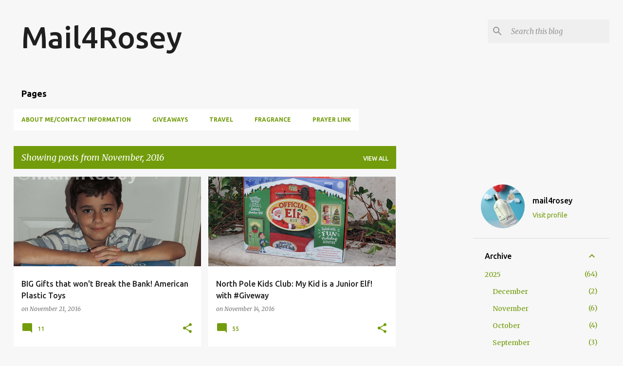

--- FILE ---
content_type: text/html; charset=utf-8
request_url: https://www.google.com/recaptcha/api2/aframe
body_size: 269
content:
<!DOCTYPE HTML><html><head><meta http-equiv="content-type" content="text/html; charset=UTF-8"></head><body><script nonce="1jFkZ-3GDzHs6wIcO3KwvA">/** Anti-fraud and anti-abuse applications only. See google.com/recaptcha */ try{var clients={'sodar':'https://pagead2.googlesyndication.com/pagead/sodar?'};window.addEventListener("message",function(a){try{if(a.source===window.parent){var b=JSON.parse(a.data);var c=clients[b['id']];if(c){var d=document.createElement('img');d.src=c+b['params']+'&rc='+(localStorage.getItem("rc::a")?sessionStorage.getItem("rc::b"):"");window.document.body.appendChild(d);sessionStorage.setItem("rc::e",parseInt(sessionStorage.getItem("rc::e")||0)+1);localStorage.setItem("rc::h",'1766414014221');}}}catch(b){}});window.parent.postMessage("_grecaptcha_ready", "*");}catch(b){}</script></body></html>